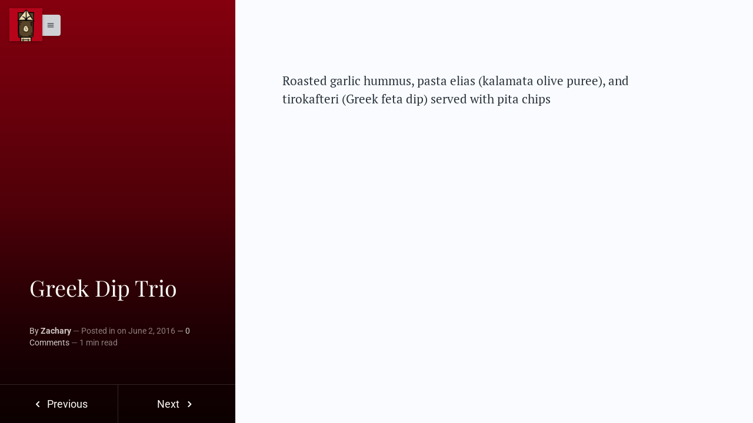

--- FILE ---
content_type: text/html; charset=UTF-8
request_url: https://bgwfans.com/fw2016/greek-dip-trio/
body_size: 72569
content:
<!DOCTYPE html>
<html class="color-scheme-violet" data-layout="row" lang="en-US">
    <head>

        <meta charset="UTF-8">
        <meta name="viewport" content="width=device-width, initial-scale=1">
        <link rel="profile" href="http://gmpg.org/xfn/11">
        <style id="jetpack-boost-critical-css">@media all{body,html{height:100%;position:relative}body{margin:0;padding:0}input{vertical-align:baseline}input[type=submit]{-webkit-appearance:button}input[type=search]{-webkit-appearance:textfield;box-sizing:content-box;-webkit-box-sizing:content-box}input[type=search]::-webkit-search-cancel-button{-webkit-appearance:none}body,html{-webkit-touch-callout:none;min-height:100%;-webkit-text-size-adjust:100%;-ms-text-size-adjust:100%;-webkit-font-smoothing:antialiased;-moz-osx-font-smoothing:grayscale}html,input{font-family:Roboto,Helvetica Neue,sans-serif}input{font-size:100%}md-progress-linear{display:block;position:relative;width:100%;height:5px;padding-top:0!important;margin-bottom:0!important}md-tooltip{position:absolute;z-index:100;overflow:hidden;border-radius:4px;font-weight:500;font-size:14px}@media (min-width:960px){md-tooltip{font-size:10px}}.ng-cloak,[data-ng-cloak]{display:none!important}@media (max-width:599px){.hide-xs:not(.show-xs):not(.show),.hide:not(.show-xs):not(.show){display:none}}@media (min-width:600px) and (max-width:959px){.hide:not(.show-gt-xs):not(.show-sm):not(.show){display:none}}@media (min-width:960px) and (max-width:1279px){.hide:not(.show-gt-xs):not(.show-gt-sm):not(.show-md):not(.show){display:none}}@media (min-width:1280px) and (max-width:1919px){.hide:not(.show-gt-xs):not(.show-gt-sm):not(.show-gt-md):not(.show-lg):not(.show){display:none}}@media (min-width:1920px){.hide:not(.show-gt-xs):not(.show-gt-sm):not(.show-gt-md):not(.show-gt-lg):not(.show-xl):not(.show){display:none}}a,b,body,div,em,form,h2,html,i,label,li,p,span,strong,ul{margin:0;padding:0;border:0;font:inherit;font-size:100%;vertical-align:baseline}html{line-height:1}ul{list-style:none}html body *{box-sizing:border-box}html body * hr{border-style:solid;border-width:1px 0 0 0}html body .clearfix:after{content:"";display:table;clear:both}html body .word-wrap-break-word{-ms-word-wrap:break-word;word-wrap:break-word}html body .overflow-hidden{overflow:hidden}html body .position-fixed{position:fixed}html body .position-absolute{position:absolute}html body .position-relative{position:relative}html body .pin-right{right:0}html body .pin-bottom{bottom:0}html body .box-shadow{display:block;box-shadow:0 2px 4px 0 rgb(0 0 0/.1)}html body .z-index-20{z-index:20}html body .padding-top-0{padding-top:0}html body .padding-both-0{padding:0}html body .padding-right-10{padding-right:10px}html body .padding-top-10{padding-top:10px}html body .padding-bottom-10{padding-bottom:10px}html body .padding-both-10{padding:10px}html body .padding-left-20{padding-left:20px}html body .padding-right-20{padding-right:20px}html body .padding-top-20{padding-top:20px}html body .padding-bottom-20{padding-bottom:20px}html body .padding-both-20{padding:20px}html body .padding-both-30{padding:30px}html body .padding-left-40{padding-left:40px}html body .padding-right-40{padding-right:40px}html body .padding-top-40{padding-top:40px}html body .padding-bottom-40{padding-bottom:40px}html body .padding-both-40{padding:40px}html body .padding-left-50{padding-left:50px}html body .padding-right-50{padding-right:50px}html body .margin-left-5{margin-left:5px}html body .margin-right-5{margin-right:5px}html body .margin-bottom-10{margin-bottom:10px}html body .margin-right-20{margin-right:20px}html body .margin-bottom-20{margin-bottom:20px}html body .margin-auto{margin:auto}html body .opacity-03{opacity:.3}html body .opacity-05{opacity:.5}html body .opacity-08{opacity:.8}html body .border-radius-3{border-radius:3px}html body .border-radius-4{border-radius:4px}html body .border-rounded-full{border-radius:9999px}html body .display-block{display:block}html body .display-inline-block{display:inline-block}html body .width-100{width:100%}html body .height-100vh{height:100vh}html body .max-width-400px{max-width:400px}html body .max-width-800px{max-width:800px}html body .min-width-300px{min-width:300px}html body .min-width-400px{min-width:400px}html body .min-height-50vh{min-height:50vh}html body .ornament-line-before-amper+.ornament-line-before-amper::before{content:"—";font-weight:400;opacity:.8}html body .font-white-color{color:#fcfaf5!important}html body .font-white-color *{color:#fcfaf5!important}.text-align-left{text-align:left}.text-align-center{text-align:center}.text-size-4xlarge{font-size:3em;line-height:1.2em}.text-size-3xlarge{font-size:2.8em;line-height:1.3em}.text-size-2xlarge{font-size:2.1em;line-height:1.3em}.typo-size-medium{font-size:1.4em;line-height:1.3em}.typo-size-base{font-size:1em;line-height:1.5em}.text-size-small,.typo-size-small{font-size:.9em;line-height:1.5em}.text-size-xsmall,.typo-size-xsmall{font-size:.8em;line-height:1.4em}.font-weight-700{font-weight:700}.line-height-0{line-height:0}@media only screen and (max-width:600px){.typography-responsive .text-size-2xlarge{font-size:1.65em;line-height:1.1em}.typography-responsive .typo-size-xsmall{font-size:.7em;line-height:1.4em}}.site-sidenav .section .screen-reader-text{display:none}.site-sidenav .section .widget ul li{display:block;position:relative}.site-sidenav .section .widget ul li a{padding-top:10px;padding-bottom:10px;display:inline-block}.site-sidenav .section .widget ul li+li{border-style:dashed;border-color:rgb(0 0 0/.08);border-width:1px 0 0 0}.site-sidenav .section .widget_nav_menu{position:relative}@media only screen and (min-width:960px){.site-sidenav .section .widget_nav_menu ul li{overflow:hidden;position:relative}.site-sidenav .section .widget_nav_menu li:before{margin-right:.5em}}.widget.widget_search .screen-reader-text{display:none}.widget.widget_search input[type=search]{border-radius:3px;padding:10px;border-style:solid;border-width:1px;border-color:#f0f0f0;background-color:#fff;width:100%;box-sizing:border-box}.widget.widget_search input[type=submit]{display:none}.widget+.widget{margin-top:20px}html .material-icons{font-size:inherit;vertical-align:middle}html{box-sizing:border-box;height:auto}*,:after,:before{box-sizing:inherit}a{text-decoration:none}p{padding:.6em 0}b,strong{font-weight:700}em,i{font-style:italic}h2{padding:.8em 0;line-height:.5em}h2{font-size:1.9em}hr{display:block}body,html{margin:0;padding:0}.site-body-content>p:first-child{padding-top:2em}.site-body-content>p:last-child{padding-bottom:2em}html .site-logo-button{font-size:20px;line-height:55px;background-size:cover;border-radius:3px!important;background-repeat:no-repeat}.header-menu-wrap .menu-handle{outline:0;transform:translateX(-25px)}.header-menu-wrap .menu-handle>span{display:none}@media only screen and (max-width:960px){.header-menu-wrap .menu-handle>span{display:inline!important}}body{overflow:hidden}body #site-wrap{height:100vh;overflow:hidden;position:relative}body #site-body{text-align:center;overflow-y:auto;overflow-x:hidden;position:relative}body #site-body .site-body-content-wrap{margin:auto;text-align:center}#site-menu-block{height:100vh;position:absolute;top:0;left:0;z-index:10}html #site-wrap{-webkit-transform:translate3d(0,0,0);transform:translate3d(0,0,0)}html #site-wrap::after{position:absolute;top:0;right:0;width:0;height:0;background:rgb(0 0 0/.8);content:"";opacity:0}.overlay-contentpush{z-index:10;-webkit-transform:translate3d(-100%,0,0);transform:translate3d(-100%,0,0)}.overlay-contentpush .close-site-menu{visibility:hidden}.overlay-contentpush>div{overflow-y:auto}@media only screen and (max-width:960px){body,html{overflow:scroll}body #site-wrap,html #site-wrap{height:auto;overflow-y:auto;overflow-x:hidden;position:relative}body #basic-sideheader .height-100vh,html #basic-sideheader .height-100vh{height:auto;min-height:100vh}body #basic-sideheader.max-width-400px,html #basic-sideheader.max-width-400px{max-width:100%}}@font-face{font-family:icons;font-weight:400;font-style:normal}[class*=" icon-"]:before,[class^=icon-]:before{font-family:icons;font-style:normal;font-weight:400;speak:none;display:inline-block;text-decoration:inherit;width:1em;margin-right:.2em;text-align:center;font-variant:normal;text-transform:none;line-height:1em;margin-left:.2em}body i{font-family:icons;font-style:normal}.icon-star-half-alt:before{content:""}.icon-left-open:before{content:""}.icon-right-open:before{content:""}.icon-search:before{content:""}.icon-picture:before{content:""}.icon-chat:before{content:""}.icon-newspaper:before{content:""}.icon-book-open:before{content:""}.icon-dot:before{content:""}.icon-twitter:before{content:""}.icon-facebook:before{content:""}.icon-instagram:before{content:""}.icon-youtube:before{content:""}.icon-angle-right:before{content:""}.icon-right-hand:before{content:""}.icon-left-hand:before{content:""}.icon-key-1:before{content:""}.pageload-overlay{position:fixed;width:100%;height:100%;top:0;left:0;visibility:hidden}.pageload-overlay.show{visibility:visible;z-index:999}.backdrop-dark-gradient-light{background-image:url([data-uri]),url([data-uri]);background-size:100%;background-image:-webkit-gradient(linear,50% 0,50% 100%,color-stop(0,rgb(0 0 0/.2)),color-stop(100%,rgb(0 0 0/.87))),-webkit-gradient(linear,50% 0,50% 100%,color-stop(50%,rgb(0 0 0/.1)),color-stop(90%,rgb(0 0 0/.5)));background-image:-moz-linear-gradient(top,rgb(0 0 0/.2) 0,rgb(0 0 0/.87) 100%),-moz-linear-gradient(top,rgb(0 0 0/.1) 50%,rgb(0 0 0/.5) 90%);background-image:-webkit-linear-gradient(top,rgb(0 0 0/.2) 0,rgb(0 0 0/.87) 100%),-webkit-linear-gradient(top,rgb(0 0 0/.1) 50%,rgb(0 0 0/.5) 90%);background-image:linear-gradient(to bottom,rgb(0 0 0/.2) 0,rgb(0 0 0/.87) 100%),linear-gradient(to bottom,rgb(0 0 0/.1) 50%,rgb(0 0 0/.5) 90%)}html .basic-sideheader .nextprev-buttons{border-style:solid;border-width:1px 0 0 0;border-color:rgb(255 255 255/.15)}html .basic-sideheader .nextprev-buttons>span+span{border-style:solid;border-width:0 0 0 1px;border-color:rgb(255 255 255/.15)}html .site-body-content>*{margin:auto}html .site-body-content>p{margin:auto;padding-left:40px;padding-right:40px;text-align:left;overflow-wrap:break-word}html .site-body-content>div{max-width:100%;width:auto}html .site-body-content{text-align:left}html .material-icons{font-size:inherit;vertical-align:middle}}</style><meta name='robots' content='noindex, follow' />

	<!-- This site is optimized with the Yoast SEO plugin v26.8 - https://yoast.com/product/yoast-seo-wordpress/ -->
	<title>Greek Dip Trio &#8211; BGWFans</title>
	<meta property="og:locale" content="en_US" />
	<meta property="og:type" content="article" />
	<meta property="og:title" content="Greek Dip Trio &#8211; BGWFans" />
	<meta property="og:description" content="Roasted garlic hummus, pasta elias (kalamata olive puree), and tirokafteri (Greek feta dip) served with pita chips" />
	<meta property="og:url" content="https://bgwfans.com/fw2016/greek-dip-trio/" />
	<meta property="og:site_name" content="BGWFans" />
	<meta property="article:publisher" content="https://facebook.com/BGWFans" />
	<meta name="twitter:card" content="summary_large_image" />
	<meta name="twitter:site" content="@BGWFans" />
	<script data-jetpack-boost="ignore" type="application/ld+json" class="yoast-schema-graph">{"@context":"https://schema.org","@graph":[{"@type":"WebPage","@id":"https://bgwfans.com/fw2016/greek-dip-trio/","url":"https://bgwfans.com/fw2016/greek-dip-trio/","name":"Greek Dip Trio &#8211; BGWFans","isPartOf":{"@id":"https://bgwfans.com/#website"},"datePublished":"2016-06-02T16:17:44+00:00","breadcrumb":{"@id":"https://bgwfans.com/fw2016/greek-dip-trio/#breadcrumb"},"inLanguage":"en-US","potentialAction":[{"@type":"ReadAction","target":["https://bgwfans.com/fw2016/greek-dip-trio/"]}]},{"@type":"BreadcrumbList","@id":"https://bgwfans.com/fw2016/greek-dip-trio/#breadcrumb","itemListElement":[{"@type":"ListItem","position":1,"name":"Home","item":"https://bgwfans.com/"},{"@type":"ListItem","position":2,"name":"Greek Dip Trio"}]},{"@type":"WebSite","@id":"https://bgwfans.com/#website","url":"https://bgwfans.com/","name":"BGWFans","description":"Busch Gardens Williamsburg News &amp; Rumors by Fans, for Fans","publisher":{"@id":"https://bgwfans.com/#organization"},"potentialAction":[{"@type":"SearchAction","target":{"@type":"EntryPoint","urlTemplate":"https://bgwfans.com/?s={search_term_string}"},"query-input":{"@type":"PropertyValueSpecification","valueRequired":true,"valueName":"search_term_string"}}],"inLanguage":"en-US"},{"@type":"Organization","@id":"https://bgwfans.com/#organization","name":"BGWFans","url":"https://bgwfans.com/","logo":{"@type":"ImageObject","inLanguage":"en-US","@id":"https://bgwfans.com/#/schema/logo/image/","url":"https://bunny.bgwfans.com/wp-content/uploads/2017/05/cropped-BGWFansLogo512.png","contentUrl":"https://bunny.bgwfans.com/wp-content/uploads/2017/05/cropped-BGWFansLogo512.png","width":512,"height":512,"caption":"BGWFans"},"image":{"@id":"https://bgwfans.com/#/schema/logo/image/"},"sameAs":["https://facebook.com/BGWFans","https://x.com/BGWFans","https://instagram.com/BGWFans","https://youtube.com/BGWFans"]}]}</script>
	<!-- / Yoast SEO plugin. -->


<link rel='dns-prefetch' href='//secure.gravatar.com' />
<link rel='dns-prefetch' href='//stats.wp.com' />
<link rel='dns-prefetch' href='https://fonts.bunny.net' />
<link rel='dns-prefetch' href='//v0.wordpress.com' />
<link rel='dns-prefetch' href='//jetpack.wordpress.com' />
<link rel='dns-prefetch' href='//s0.wp.com' />
<link rel='dns-prefetch' href='//public-api.wordpress.com' />
<link rel='dns-prefetch' href='//0.gravatar.com' />
<link rel='dns-prefetch' href='//1.gravatar.com' />
<link rel='dns-prefetch' href='//2.gravatar.com' />
<link rel='dns-prefetch' href='//widgets.wp.com' />
<link rel='preconnect' href='https://bunny.bgwfans.com' />
<link rel='preconnect' href='https://fonts.bunny.net' />
<link rel="alternate" type="application/rss+xml" title="BGWFans &raquo; Feed" href="https://bgwfans.com/feed/" />
<link rel="alternate" type="application/rss+xml" title="BGWFans &raquo; Comments Feed" href="https://bgwfans.com/comments/feed/" />
<link rel="alternate" title="oEmbed (JSON)" type="application/json+oembed" href="https://bgwfans.com/wp-json/oembed/1.0/embed?url=https%3A%2F%2Fbgwfans.com%2Ffw2016%2Fgreek-dip-trio%2F" />
<link rel="alternate" title="oEmbed (XML)" type="text/xml+oembed" href="https://bgwfans.com/wp-json/oembed/1.0/embed?url=https%3A%2F%2Fbgwfans.com%2Ffw2016%2Fgreek-dip-trio%2F&#038;format=xml" />
<noscript><link rel='stylesheet' id='all-css-7e0bae44948ea4b40bbbfc9fc1ed3b6b' href='https://bgwfans.com/wp-content/boost-cache/static/9fb5ee3187.min.css' type='text/css' media='all' /></noscript><link data-media="all" onload="this.media=this.dataset.media; delete this.dataset.media; this.removeAttribute( &apos;onload&apos; );" rel='stylesheet' id='all-css-7e0bae44948ea4b40bbbfc9fc1ed3b6b' href='https://bgwfans.com/wp-content/boost-cache/static/9fb5ee3187.min.css' type='text/css' media="not all" />
<style id='ktt_-base-inline-css'>
.site-typeface-title, site-typeface-title-1, site-typeface-title-2, site-typeface-title-3 {font-family:'playfair display';font-weight:normal;} .site-typeface-headline {font-family:'playfair display';font-weight:normal;} .site-typeface-content {font-family:'pt serif';font-weight:normal;} .site-typeface-body {font-family:roboto;font-weight:normal;} html, body {font-size:18px;line-height:1.4em;} body h1 {font-size:2.2em;line-height:1.1em;font-weight:normal;} body h2 {font-size:2em;line-height:1.1em;font-weight:normal;} body h3 {font-size:1.8em;line-height:1.1em;font-weight:normal;} .typo-size-content {font-size:21px;line-height:1.5em;}  .color-scheme-violet .site-palette-yang-1-color a, .site-palette-yang-2-color a, .site-palette-yang-3-color a, .site-palette-yang-4-color a {color:#cEdFfE;}  .color-scheme-violet .site-palette-yin-1-color a, .site-palette-yin-2-color a, .site-palette-yin-3-color a, .site-palette-yin-4-color a {color:#1D1D5C;}  .color-scheme-violet .site-palette-yang-1-background-color a {color:#1D1D5C;}  .color-scheme-violet .site-palette-yin-1-background-color a {color:#cEdFfE;}  .color-scheme-violet .site-palette-yin-1-color .site-palette-special-1-color, .site-palette-yin-2-color .site-palette-special-1-color, .site-palette-yin-3-color .site-palette-special-1-color, .site-palette-yin-4-color .site-palette-special-1-color {color:#1D1D5C;}  .color-scheme-violet .site-palette-yin-1-background-color .site-palette-special-1-background-color, .site-palette-yin-2-background-color .site-palette-special-1-background-color, .site-palette-yin-3-background-color .site-palette-special-1-background-color, .site-palette-yin-4-background-color .site-palette-special-1-background-color {background-color:#1D1D5C;}  .color-scheme-violet .site-palette-yin-1-border-color .site-palette-special-1-border-color, .site-palette-yin-2-border-color .site-palette-special-1-border-color, .site-palette-yin-3-border-color .site-palette-special-1-border-color, .site-palette-yin-4-border-color .site-palette-special-1-border-color {border-color:#1D1D5C;}  .color-scheme-violet .site-palette-yin-1-color .site-palette-special-2-color, .site-palette-yin-2-color .site-palette-special-2-color, .site-palette-yin-3-color .site-palette-special-2-color, .site-palette-yin-4-color .site-palette-special-2-color {color:#24B47E;}  .color-scheme-violet .site-palette-yin-1-background-color .site-palette-special-2-background-color, .site-palette-yin-2-background-color .site-palette-special-2-background-color, .site-palette-yin-3-background-color .site-palette-special-2-background-color, .site-palette-yin-4-background-color .site-palette-special-2-background-color {background-color:#24B47E;}  .color-scheme-violet .site-palette-yin-1-border-color .site-palette-special-2-border-color, .site-palette-yin-2-border-color .site-palette-special-2-border-color, .site-palette-yin-3-border-color .site-palette-special-2-border-color, .site-palette-yin-4-border-color .site-palette-special-2-border-color {border-color:#24B47E;}  .color-scheme-violet .site-palette-yin-1-color .site-palette-special-1-color, .site-palette-yin-2-color .site-palette-special-1-color, .site-palette-yin-3-color .site-palette-special-1-color, .site-palette-yin-4-color .site-palette-special-1-color {color:#1D1D5C;}  .color-scheme-violet .site-palette-yin-1-background-color .site-palette-special-1-background-color, .site-palette-yin-2-background-color .site-palette-special-1-background-color, .site-palette-yin-3-background-color .site-palette-special-1-background-color, .site-palette-yin-4-background-color .site-palette-special-1-background-color {background-color:#1D1D5C;}  .color-scheme-violet .site-palette-yin-1-border-color .site-palette-special-1-border-color, .site-palette-yin-2-border-color .site-palette-special-1-border-color, .site-palette-yin-3-border-color .site-palette-special-1-border-color, .site-palette-yin-4-border-color .site-palette-special-1-border-color {border-color:#1D1D5C;}  .color-scheme-violet .site-palette-yin-1-color .site-palette-special-2-color, .site-palette-yin-2-color .site-palette-special-2-color, .site-palette-yin-3-color .site-palette-special-2-color, .site-palette-yin-4-color .site-palette-special-2-color {color:#24B47E;}  .color-scheme-violet .site-palette-yin-1-background-color .site-palette-special-2-background-color, .site-palette-yin-2-background-color .site-palette-special-2-background-color, .site-palette-yin-3-background-color .site-palette-special-2-background-color, .site-palette-yin-4-background-color .site-palette-special-2-background-color {background-color:#24B47E;}  .color-scheme-violet .site-palette-yin-1-border-color .site-palette-special-2-border-color, .site-palette-yin-2-border-color .site-palette-special-2-border-color, .site-palette-yin-3-border-color .site-palette-special-2-border-color, .site-palette-yin-4-border-color .site-palette-special-2-border-color {border-color:#24B47E;}  .color-scheme-violet .site-palette-yin-1-color, .color-scheme-violet a.site-palette-yin-1-color {color:#2B343C;}  .color-scheme-violet .site-palette-yin-2-color, .color-scheme-violet a.site-palette-yin-2-color {color:#282F36;}  .color-scheme-violet .site-palette-yin-3-color, .color-scheme-violet a.site-palette-yin-3-color {color:#888F96;}  .color-scheme-violet .site-palette-yin-4-color, .color-scheme-violet a.site-palette-yin-4-color {color:#95A5A6;}  .color-scheme-violet .site-palette-yang-1-color, .color-scheme-violet a.site-palette-yang-1-color {color:#F9FBFF;}  .color-scheme-violet .site-palette-yang-2-color, .color-scheme-violet a.site-palette-yang-2-color {color:#EFF1F6;}  .color-scheme-violet .site-palette-yang-3-color, .color-scheme-violet a.site-palette-yang-3-color {color:#EAECF1;}  .color-scheme-violet .site-palette-yang-4-color, .color-scheme-violet a.site-palette-yang-4-color {color:#cFd1d5;}  .color-scheme-violet .site-palette-yin-1-background-color, .color-scheme-violet a.site-palette-yin-1-background-color {background-color:#2B343C;}  .color-scheme-violet .site-palette-yin-2-background-color, .color-scheme-violet a.site-palette-yin-2-background-color {background-color:#282F36;}  .color-scheme-violet .site-palette-yin-3-background-color, .color-scheme-violet a.site-palette-yin-3-background-color {background-color:#888F96;}  .color-scheme-violet .site-palette-yin-4-background-color, .color-scheme-violet a.site-palette-yin-4-background-color {background-color:#95A5A6;}  .color-scheme-violet .site-palette-yang-1-background-color, .color-scheme-violet a.site-palette-yang-1-background-color {background-color:#F9FBFF;}  .color-scheme-violet .site-palette-yang-2-background-color, .color-scheme-violet a.site-palette-yang-2-background-color {background-color:#EFF1F6;}  .color-scheme-violet .site-palette-yang-3-background-color, .color-scheme-violet a.site-palette-yang-3-background-color {background-color:#EAECF1;}  .color-scheme-violet .site-palette-yang-4-background-color, .color-scheme-violet a.site-palette-yang-4-background-color {background-color:#cFd1d5;}  .color-scheme-violet .site-palette-yin-1-border-color, .color-scheme-violet a.site-palette-yin-1-border-color {border-color:#2B343C;}  .color-scheme-violet .site-palette-yin-2-border-color, .color-scheme-violet a.site-palette-yin-2-border-color {border-color:#282F36;}  .color-scheme-violet .site-palette-yin-3-border-color, .color-scheme-violet a.site-palette-yin-3-border-color {border-color:#888F96;}  .color-scheme-violet .site-palette-yin-4-border-color, .color-scheme-violet a.site-palette-yin-4-border-color {border-color:#95A5A6;}  .color-scheme-violet .site-palette-yang-1-border-color, .color-scheme-violet a.site-palette-yang-1-border-color {border-color:#F9FBFF;}  .color-scheme-violet .site-palette-yang-2-border-color, .color-scheme-violet a.site-palette-yang-2-border-color {border-color:#EFF1F6;}  .color-scheme-violet .site-palette-yang-3-border-color, .color-scheme-violet a.site-palette-yang-3-border-color {border-color:#EAECF1;}  .color-scheme-violet .site-palette-yang-4-border-color, .color-scheme-violet a.site-palette-yang-4-border-color {border-color:#cFd1d5;}  .color-scheme-violet .site-palette-yin-1-gradient-from-20 {background:linear-gradient(0deg, #2B343C 20%, rgba(200,200,200,0) 100%);}  .color-scheme-violet .site-palette-yin-2-gradient-from-20 {background:linear-gradient(0deg, #282F36 20%, rgba(200,200,200,0) 100%);}  .color-scheme-violet .site-palette-yin-3-gradient-from-20 {background:linear-gradient(0deg, #888F96 20%, rgba(200,200,200,0) 100%);}  .color-scheme-violet .site-palette-yin-4-gradient-from-20 {background:linear-gradient(0deg, #95A5A6 20%, rgba(200,200,200,0) 100%);}  .color-scheme-violet .site-palette-yang-1-gradient-from-20 {background:linear-gradient(0deg, #F9FBFF 20%, rgba(200,200,200,0) 100%);}  .color-scheme-violet .site-palette-yang-2-gradient-from-20 {background:linear-gradient(0deg, #EFF1F6 20%, rgba(200,200,200,0) 100%);}  .color-scheme-violet .site-palette-yang-3-gradient-from-20 {background:linear-gradient(0deg, #EAECF1 20%, rgba(200,200,200,0) 100%);}  .color-scheme-violet .site-palette-yang-4-gradient-from-20 {background:linear-gradient(0deg, #cFd1d5 20%, rgba(200,200,200,0) 100%);} 
/*# sourceURL=ktt_-base-inline-css */
</style>
<style id='wp-img-auto-sizes-contain-inline-css'>
img:is([sizes=auto i],[sizes^="auto," i]){contain-intrinsic-size:3000px 1500px}
/*# sourceURL=wp-img-auto-sizes-contain-inline-css */
</style>
<style id='wp-emoji-styles-inline-css'>

	img.wp-smiley, img.emoji {
		display: inline !important;
		border: none !important;
		box-shadow: none !important;
		height: 1em !important;
		width: 1em !important;
		margin: 0 0.07em !important;
		vertical-align: -0.1em !important;
		background: none !important;
		padding: 0 !important;
	}
/*# sourceURL=wp-emoji-styles-inline-css */
</style>
<style id='wp-block-library-inline-css'>
:root{--wp-block-synced-color:#7a00df;--wp-block-synced-color--rgb:122,0,223;--wp-bound-block-color:var(--wp-block-synced-color);--wp-editor-canvas-background:#ddd;--wp-admin-theme-color:#007cba;--wp-admin-theme-color--rgb:0,124,186;--wp-admin-theme-color-darker-10:#006ba1;--wp-admin-theme-color-darker-10--rgb:0,107,160.5;--wp-admin-theme-color-darker-20:#005a87;--wp-admin-theme-color-darker-20--rgb:0,90,135;--wp-admin-border-width-focus:2px}@media (min-resolution:192dpi){:root{--wp-admin-border-width-focus:1.5px}}.wp-element-button{cursor:pointer}:root .has-very-light-gray-background-color{background-color:#eee}:root .has-very-dark-gray-background-color{background-color:#313131}:root .has-very-light-gray-color{color:#eee}:root .has-very-dark-gray-color{color:#313131}:root .has-vivid-green-cyan-to-vivid-cyan-blue-gradient-background{background:linear-gradient(135deg,#00d084,#0693e3)}:root .has-purple-crush-gradient-background{background:linear-gradient(135deg,#34e2e4,#4721fb 50%,#ab1dfe)}:root .has-hazy-dawn-gradient-background{background:linear-gradient(135deg,#faaca8,#dad0ec)}:root .has-subdued-olive-gradient-background{background:linear-gradient(135deg,#fafae1,#67a671)}:root .has-atomic-cream-gradient-background{background:linear-gradient(135deg,#fdd79a,#004a59)}:root .has-nightshade-gradient-background{background:linear-gradient(135deg,#330968,#31cdcf)}:root .has-midnight-gradient-background{background:linear-gradient(135deg,#020381,#2874fc)}:root{--wp--preset--font-size--normal:16px;--wp--preset--font-size--huge:42px}.has-regular-font-size{font-size:1em}.has-larger-font-size{font-size:2.625em}.has-normal-font-size{font-size:var(--wp--preset--font-size--normal)}.has-huge-font-size{font-size:var(--wp--preset--font-size--huge)}.has-text-align-center{text-align:center}.has-text-align-left{text-align:left}.has-text-align-right{text-align:right}.has-fit-text{white-space:nowrap!important}#end-resizable-editor-section{display:none}.aligncenter{clear:both}.items-justified-left{justify-content:flex-start}.items-justified-center{justify-content:center}.items-justified-right{justify-content:flex-end}.items-justified-space-between{justify-content:space-between}.screen-reader-text{border:0;clip-path:inset(50%);height:1px;margin:-1px;overflow:hidden;padding:0;position:absolute;width:1px;word-wrap:normal!important}.screen-reader-text:focus{background-color:#ddd;clip-path:none;color:#444;display:block;font-size:1em;height:auto;left:5px;line-height:normal;padding:15px 23px 14px;text-decoration:none;top:5px;width:auto;z-index:100000}html :where(.has-border-color){border-style:solid}html :where([style*=border-top-color]){border-top-style:solid}html :where([style*=border-right-color]){border-right-style:solid}html :where([style*=border-bottom-color]){border-bottom-style:solid}html :where([style*=border-left-color]){border-left-style:solid}html :where([style*=border-width]){border-style:solid}html :where([style*=border-top-width]){border-top-style:solid}html :where([style*=border-right-width]){border-right-style:solid}html :where([style*=border-bottom-width]){border-bottom-style:solid}html :where([style*=border-left-width]){border-left-style:solid}html :where(img[class*=wp-image-]){height:auto;max-width:100%}:where(figure){margin:0 0 1em}html :where(.is-position-sticky){--wp-admin--admin-bar--position-offset:var(--wp-admin--admin-bar--height,0px)}@media screen and (max-width:600px){html :where(.is-position-sticky){--wp-admin--admin-bar--position-offset:0px}}

/*# sourceURL=wp-block-library-inline-css */
</style><style id='global-styles-inline-css'>
:root{--wp--preset--aspect-ratio--square: 1;--wp--preset--aspect-ratio--4-3: 4/3;--wp--preset--aspect-ratio--3-4: 3/4;--wp--preset--aspect-ratio--3-2: 3/2;--wp--preset--aspect-ratio--2-3: 2/3;--wp--preset--aspect-ratio--16-9: 16/9;--wp--preset--aspect-ratio--9-16: 9/16;--wp--preset--color--black: #000000;--wp--preset--color--cyan-bluish-gray: #abb8c3;--wp--preset--color--white: #ffffff;--wp--preset--color--pale-pink: #f78da7;--wp--preset--color--vivid-red: #cf2e2e;--wp--preset--color--luminous-vivid-orange: #ff6900;--wp--preset--color--luminous-vivid-amber: #fcb900;--wp--preset--color--light-green-cyan: #7bdcb5;--wp--preset--color--vivid-green-cyan: #00d084;--wp--preset--color--pale-cyan-blue: #8ed1fc;--wp--preset--color--vivid-cyan-blue: #0693e3;--wp--preset--color--vivid-purple: #9b51e0;--wp--preset--gradient--vivid-cyan-blue-to-vivid-purple: linear-gradient(135deg,rgb(6,147,227) 0%,rgb(155,81,224) 100%);--wp--preset--gradient--light-green-cyan-to-vivid-green-cyan: linear-gradient(135deg,rgb(122,220,180) 0%,rgb(0,208,130) 100%);--wp--preset--gradient--luminous-vivid-amber-to-luminous-vivid-orange: linear-gradient(135deg,rgb(252,185,0) 0%,rgb(255,105,0) 100%);--wp--preset--gradient--luminous-vivid-orange-to-vivid-red: linear-gradient(135deg,rgb(255,105,0) 0%,rgb(207,46,46) 100%);--wp--preset--gradient--very-light-gray-to-cyan-bluish-gray: linear-gradient(135deg,rgb(238,238,238) 0%,rgb(169,184,195) 100%);--wp--preset--gradient--cool-to-warm-spectrum: linear-gradient(135deg,rgb(74,234,220) 0%,rgb(151,120,209) 20%,rgb(207,42,186) 40%,rgb(238,44,130) 60%,rgb(251,105,98) 80%,rgb(254,248,76) 100%);--wp--preset--gradient--blush-light-purple: linear-gradient(135deg,rgb(255,206,236) 0%,rgb(152,150,240) 100%);--wp--preset--gradient--blush-bordeaux: linear-gradient(135deg,rgb(254,205,165) 0%,rgb(254,45,45) 50%,rgb(107,0,62) 100%);--wp--preset--gradient--luminous-dusk: linear-gradient(135deg,rgb(255,203,112) 0%,rgb(199,81,192) 50%,rgb(65,88,208) 100%);--wp--preset--gradient--pale-ocean: linear-gradient(135deg,rgb(255,245,203) 0%,rgb(182,227,212) 50%,rgb(51,167,181) 100%);--wp--preset--gradient--electric-grass: linear-gradient(135deg,rgb(202,248,128) 0%,rgb(113,206,126) 100%);--wp--preset--gradient--midnight: linear-gradient(135deg,rgb(2,3,129) 0%,rgb(40,116,252) 100%);--wp--preset--font-size--small: 13px;--wp--preset--font-size--medium: 20px;--wp--preset--font-size--large: 36px;--wp--preset--font-size--x-large: 42px;--wp--preset--spacing--20: 0.44rem;--wp--preset--spacing--30: 0.67rem;--wp--preset--spacing--40: 1rem;--wp--preset--spacing--50: 1.5rem;--wp--preset--spacing--60: 2.25rem;--wp--preset--spacing--70: 3.38rem;--wp--preset--spacing--80: 5.06rem;--wp--preset--shadow--natural: 6px 6px 9px rgba(0, 0, 0, 0.2);--wp--preset--shadow--deep: 12px 12px 50px rgba(0, 0, 0, 0.4);--wp--preset--shadow--sharp: 6px 6px 0px rgba(0, 0, 0, 0.2);--wp--preset--shadow--outlined: 6px 6px 0px -3px rgb(255, 255, 255), 6px 6px rgb(0, 0, 0);--wp--preset--shadow--crisp: 6px 6px 0px rgb(0, 0, 0);}:where(.is-layout-flex){gap: 0.5em;}:where(.is-layout-grid){gap: 0.5em;}body .is-layout-flex{display: flex;}.is-layout-flex{flex-wrap: wrap;align-items: center;}.is-layout-flex > :is(*, div){margin: 0;}body .is-layout-grid{display: grid;}.is-layout-grid > :is(*, div){margin: 0;}:where(.wp-block-columns.is-layout-flex){gap: 2em;}:where(.wp-block-columns.is-layout-grid){gap: 2em;}:where(.wp-block-post-template.is-layout-flex){gap: 1.25em;}:where(.wp-block-post-template.is-layout-grid){gap: 1.25em;}.has-black-color{color: var(--wp--preset--color--black) !important;}.has-cyan-bluish-gray-color{color: var(--wp--preset--color--cyan-bluish-gray) !important;}.has-white-color{color: var(--wp--preset--color--white) !important;}.has-pale-pink-color{color: var(--wp--preset--color--pale-pink) !important;}.has-vivid-red-color{color: var(--wp--preset--color--vivid-red) !important;}.has-luminous-vivid-orange-color{color: var(--wp--preset--color--luminous-vivid-orange) !important;}.has-luminous-vivid-amber-color{color: var(--wp--preset--color--luminous-vivid-amber) !important;}.has-light-green-cyan-color{color: var(--wp--preset--color--light-green-cyan) !important;}.has-vivid-green-cyan-color{color: var(--wp--preset--color--vivid-green-cyan) !important;}.has-pale-cyan-blue-color{color: var(--wp--preset--color--pale-cyan-blue) !important;}.has-vivid-cyan-blue-color{color: var(--wp--preset--color--vivid-cyan-blue) !important;}.has-vivid-purple-color{color: var(--wp--preset--color--vivid-purple) !important;}.has-black-background-color{background-color: var(--wp--preset--color--black) !important;}.has-cyan-bluish-gray-background-color{background-color: var(--wp--preset--color--cyan-bluish-gray) !important;}.has-white-background-color{background-color: var(--wp--preset--color--white) !important;}.has-pale-pink-background-color{background-color: var(--wp--preset--color--pale-pink) !important;}.has-vivid-red-background-color{background-color: var(--wp--preset--color--vivid-red) !important;}.has-luminous-vivid-orange-background-color{background-color: var(--wp--preset--color--luminous-vivid-orange) !important;}.has-luminous-vivid-amber-background-color{background-color: var(--wp--preset--color--luminous-vivid-amber) !important;}.has-light-green-cyan-background-color{background-color: var(--wp--preset--color--light-green-cyan) !important;}.has-vivid-green-cyan-background-color{background-color: var(--wp--preset--color--vivid-green-cyan) !important;}.has-pale-cyan-blue-background-color{background-color: var(--wp--preset--color--pale-cyan-blue) !important;}.has-vivid-cyan-blue-background-color{background-color: var(--wp--preset--color--vivid-cyan-blue) !important;}.has-vivid-purple-background-color{background-color: var(--wp--preset--color--vivid-purple) !important;}.has-black-border-color{border-color: var(--wp--preset--color--black) !important;}.has-cyan-bluish-gray-border-color{border-color: var(--wp--preset--color--cyan-bluish-gray) !important;}.has-white-border-color{border-color: var(--wp--preset--color--white) !important;}.has-pale-pink-border-color{border-color: var(--wp--preset--color--pale-pink) !important;}.has-vivid-red-border-color{border-color: var(--wp--preset--color--vivid-red) !important;}.has-luminous-vivid-orange-border-color{border-color: var(--wp--preset--color--luminous-vivid-orange) !important;}.has-luminous-vivid-amber-border-color{border-color: var(--wp--preset--color--luminous-vivid-amber) !important;}.has-light-green-cyan-border-color{border-color: var(--wp--preset--color--light-green-cyan) !important;}.has-vivid-green-cyan-border-color{border-color: var(--wp--preset--color--vivid-green-cyan) !important;}.has-pale-cyan-blue-border-color{border-color: var(--wp--preset--color--pale-cyan-blue) !important;}.has-vivid-cyan-blue-border-color{border-color: var(--wp--preset--color--vivid-cyan-blue) !important;}.has-vivid-purple-border-color{border-color: var(--wp--preset--color--vivid-purple) !important;}.has-vivid-cyan-blue-to-vivid-purple-gradient-background{background: var(--wp--preset--gradient--vivid-cyan-blue-to-vivid-purple) !important;}.has-light-green-cyan-to-vivid-green-cyan-gradient-background{background: var(--wp--preset--gradient--light-green-cyan-to-vivid-green-cyan) !important;}.has-luminous-vivid-amber-to-luminous-vivid-orange-gradient-background{background: var(--wp--preset--gradient--luminous-vivid-amber-to-luminous-vivid-orange) !important;}.has-luminous-vivid-orange-to-vivid-red-gradient-background{background: var(--wp--preset--gradient--luminous-vivid-orange-to-vivid-red) !important;}.has-very-light-gray-to-cyan-bluish-gray-gradient-background{background: var(--wp--preset--gradient--very-light-gray-to-cyan-bluish-gray) !important;}.has-cool-to-warm-spectrum-gradient-background{background: var(--wp--preset--gradient--cool-to-warm-spectrum) !important;}.has-blush-light-purple-gradient-background{background: var(--wp--preset--gradient--blush-light-purple) !important;}.has-blush-bordeaux-gradient-background{background: var(--wp--preset--gradient--blush-bordeaux) !important;}.has-luminous-dusk-gradient-background{background: var(--wp--preset--gradient--luminous-dusk) !important;}.has-pale-ocean-gradient-background{background: var(--wp--preset--gradient--pale-ocean) !important;}.has-electric-grass-gradient-background{background: var(--wp--preset--gradient--electric-grass) !important;}.has-midnight-gradient-background{background: var(--wp--preset--gradient--midnight) !important;}.has-small-font-size{font-size: var(--wp--preset--font-size--small) !important;}.has-medium-font-size{font-size: var(--wp--preset--font-size--medium) !important;}.has-large-font-size{font-size: var(--wp--preset--font-size--large) !important;}.has-x-large-font-size{font-size: var(--wp--preset--font-size--x-large) !important;}
/*# sourceURL=global-styles-inline-css */
</style>

<style id='classic-theme-styles-inline-css'>
/*! This file is auto-generated */
.wp-block-button__link{color:#fff;background-color:#32373c;border-radius:9999px;box-shadow:none;text-decoration:none;padding:calc(.667em + 2px) calc(1.333em + 2px);font-size:1.125em}.wp-block-file__button{background:#32373c;color:#fff;text-decoration:none}
/*# sourceURL=/wp-includes/css/classic-themes.min.css */
</style>
<noscript><link rel='stylesheet' id='ktt_-material-icons-css' href='https://fonts.bunny.net/icon?family=Material+Icons&#038;ver=6.9' media='all' />
</noscript><link data-media="all" onload="this.media=this.dataset.media; delete this.dataset.media; this.removeAttribute( &apos;onload&apos; );" rel='stylesheet' id='ktt_-material-icons-css' href='https://fonts.bunny.net/icon?family=Material+Icons&#038;ver=6.9' media="not all" />
<noscript><link rel='stylesheet' id='narratium_-google-fonts-css' href='https://fonts.bunny.net/css?family=Playfair+Display%3Aregular%2Citalic%2C700%2C700italic%2C900%2C900italic%7CPT+Serif%3Aregular%2Citalic%2C700%2C700italic%7CRoboto%3A100%2C100italic%2C300%2C300italic%2Cregular%2Citalic%2C500%2C500italic%2C700%2C700italic%2C900%2C900italic%7C&#038;ver=1.0.0' media='all' />
</noscript><link data-media="all" onload="this.media=this.dataset.media; delete this.dataset.media; this.removeAttribute( &apos;onload&apos; );" rel='stylesheet' id='narratium_-google-fonts-css' href='https://fonts.bunny.net/css?family=Playfair+Display%3Aregular%2Citalic%2C700%2C700italic%2C900%2C900italic%7CPT+Serif%3Aregular%2Citalic%2C700%2C700italic%7CRoboto%3A100%2C100italic%2C300%2C300italic%2Cregular%2Citalic%2C500%2C500italic%2C700%2C700italic%2C900%2C900italic%7C&#038;ver=1.0.0' media="not all" />


<link rel="https://api.w.org/" href="https://bgwfans.com/wp-json/" /><link rel="EditURI" type="application/rsd+xml" title="RSD" href="https://bgwfans.com/xmlrpc.php?rsd" />
<meta name="generator" content="WordPress 6.9" />
<!-- HFCM by 99 Robots - Snippet # 1: vh Height Fix -->

<!-- /end HFCM by 99 Robots -->
		<style>

		      .ktt-interview-question:before, .ktt-interview-answer:before {
		        position:absolute;
		        width:200px;
		        text-align:right;
		        margin-left:-220px;
		        font-size:0.65em;
		        font-weight:200;
		      }


		      @media  screen and (min-width : 0px) and (max-width : 768px) {
		        .ktt-interview-question:before, .ktt-interview-answer:before {
		          position:relative;
		          display:block;
		          text-align:left;
		          margin:0;
		        }
		      }

			.ktt-interview-question:before {
			     content:'Question';
			}
			.ktt-interview-answer:before {
			     content:'Answer';
			}


			
			
		</style>
			<style>img#wpstats{display:none}</style>
				<meta name="twitter:card" 			content="summary_large_image">
		<meta name="twitter:site" 			content="@BGWFans">
		<meta name="twitter:creator" 		content="@BGWFans">
		<meta name="twitter:title" 			content="Greek Dip Trio">
		<meta name="twitter:description" 	content="Roasted garlic hummus, pasta elias (kalamata olive puree), and tirokafteri (Greek feta dip) served with pita chips...">
		<meta name="twitter:domain" 		content="https://bgwfans.com/">
		<meta name="twitter:image:src" 		content="">
						<meta property="og:image" 			content=""/>
		<meta property="og:title" 			content="Greek Dip Trio"/>
		<meta property="og:description"     content="Roasted garlic hummus, pasta elias (kalamata olive puree), and tirokafteri (Greek feta dip) served with pita chips..." />
		<meta property="og:url" 			content="https://bgwfans.com/fw2016/greek-dip-trio/"/>
		<meta property="og:site_name" 		content="BGWFans"/>
		<meta property="og:type" 			content="article" />
		<meta property="article:author" 	content="https://facebook.com/" />
		<meta property="article:publisher" 	content="" />
		<link rel="icon" href="https://bunny.bgwfans.com/wp-content/uploads/2018/07/cropped-Square-32x32.png" sizes="32x32" />
<link rel="icon" href="https://bunny.bgwfans.com/wp-content/uploads/2018/07/cropped-Square-192x192.png" sizes="192x192" />
<link rel="apple-touch-icon" href="https://bunny.bgwfans.com/wp-content/uploads/2018/07/cropped-Square-180x180.png" />
<meta name="msapplication-TileImage" content="https://bunny.bgwfans.com/wp-content/uploads/2018/07/cropped-Square-270x270.png" />
		<style type="text/css" id="wp-custom-css">
			.nopad {
	padding: 0px !important;
}

.wp-block-group.has-background {
	padding: 0.6em 40px;
	margin-top: 0.6em;
	margin-bottom: 0.6em;
}

html .site-body-content .wp-block-group.has-background ul {
	padding-left: 0px;
	padding-right: 0px;
	list-style-position: outside;
}

html .site-body-content .wp-block-group.has-background ul li {
	margin-left: 30px;
}

#site-body {
	-webkit-overflow-scrolling: touch;
}

.wp-block-jetpack-tiled-gallery {
	padding: 0.6em 0px !important;
}

.has-drop-cap:not(:focus):first-letter {
    float: left;
    font-size: 5.3em;
    line-height: 0.73;
}

#basic-sideheader {
	background-color: #B90016;
}

.site-header-subtitle img {
	max-height: 256px;
	max-width: 256px;
}

.site-body-content hr {
	  padding: 1em;
    color: transparent;
}

.site-typeface-content a {
	text-decoration: underline;
}

@media only screen and (min-width: 1000px) {

	.card-content .typo-size-medium {
		font-size: 2.1em;
		width: 90%;
		max-width: 800px;
	}

	.card-content .text-size-small {
		font-size: 1.2em;
		width: 85%;
		max-width: 700px;
	}
}

@media only screen and (max-width: 1000px) {
	.fw2019-booth-name {
		font-size: 3rem !important;
	}
}

.site-social-media {
	font-size: 200%;
}

.tiled-gallery__item {
	padding: 0px !important;
}

@media only screen and (max-width: 650px) {
	.fw2017-food-box {
		border-left: 0px !important;
		border-right: 0px !important;
		border-radius: 0px !important;
	}
	.fw2017-food-box-image {
		border-radius: 0px !important;
	}
}

@media only screen and (max-width: 808px) {
	.fw2019-food-box {
		border-left: 0px !important;
		border-right: 0px !important;
		border-radius: 0px !important;
		margin-left: 0 !important;
		margin-right: 0 !important;
	}
	.fw2019-food-box-image {
		border-radius: 0px !important;
	}
}

.post-item {
    max-width: 50% !important;
    flex: 1 1 50% !important;
}

@media only screen and (max-width: 1600px) {
	.post-item {
    max-width: 100% !important;
    flex: 1 1 100% !important;
	}
}

/* === INSTAGRAM EMBEDS === */

.instagram-media {
	margin-left: auto !important;
  margin-right: auto !important;
  margin-top: 0.6em !important;
  margin-bottom: 0.6em !important;
}

/* === Fixing Top & Bottom Margins on Embeds === */

.wp-block-embed-youtube, .wp-block-jetpack-image-compare {
	margin-top: 0.6em !important;
	margin-bottom: 0.6em !important;
}

/* === TABLES! === */

.fw2019-food-box table, .fw2017-booth-box table {
	border: 1px solid #ccc;
	width: 100%;
	margin-top: 35px;
	margin-bottom: 35px;
	margin-left: auto;
	margin-right: auto;
	padding: 0;
	border-collapse: separate;
	border-spacing: 0;
}

.fw2019-food-box tbody, .fw2017-booth-box tbody {
	display: table-row-group !important;
}

.fw2019-food-box table tr, .fw2017-booth-box table tr {
	border: 1px solid #ddd;
	padding: 5px;
}

.fw2019-food-box table th, .fw2019-food-box table td, .fw2017-booth-box table th, .fw2017-booth-box table td {
	padding: 10px;
	text-align: center;
}

.fw2019-food-box table th, .fw2017-booth-box table th {
	text-transform: uppercase;
	font-size: 14px;
	letter-spacing: 1px;
}

.fw2019-food-box table td, .fw2017-booth-box table td {
	vertical-align: middle;
}

.fw2019-food-box table thead, .fw2017-booth-box table thead {
	text-transform: uppercase;
}

.fw2019-food-box table ul, .fw2019-food-box table ol, .fw2017-booth-box table ul, .fw2017-booth-box table ol {
	padding-left: 30px;
	margin: 0;
	text-align: left;
}

@media screen and (max-width: 1000px) {
	.fw2019-food-box table, .fw2017-booth-box table {
		border: 0;
	}

	.fw2019-food-box table thead, .fw2017-booth-box table thead {
		display: none;
	}
	
	.fw2019-food-box table tr, .fw2017-booth-box table tr {
		margin-bottom: 10px;
		display: block;
		border-bottom: 2px solid #ddd;
	}
	
	.fw2019-food-box table td, .fw2017-booth-box table td {
		display: block;
		text-align: right;
		border-bottom: 1px dotted #ccc;
	}

	.fw2019-food-box table td.leftcontent, .fw2017-booth-box table td.leftcontent {
		display: block;
		text-align: left;
		border-bottom: 1px dotted #ccc;
	}
	
	.fw2019-food-box table td:last-child, fw2017-booth-box table td:last-child {
		border-bottom: 0;
	}
	
	.fw2019-food-box table td:before, fw2017-booth-box table td:before {
		content: attr(data-label);
		float: left;
		text-transform: uppercase;
		font-weight: bold;
	}

	.fw2019-food-box table td.leftcontent:before, fw2017-booth-box table td.leftcontent:before {
		content: attr(data-label);
		text-transform: uppercase;
		font-weight: bold;
		width: 100%;
    margin-bottom: 8px;
	}
	
	.fw2019award span {
		font-size: 100% !important;
	}
}

.wp-block-embed.aligncenter {
	text-align: center;
}		</style>
		
    </head>
    <body
      data-ng-app=main_app data-ng-controller=main_app_controller    data-ng-cloak
    data-layout="column"
    data-flex
    class="wp-singular fw2016-template-default single single-fw2016 postid-8186 wp-custom-logo wp-theme-narratium site-palette-yang-1-background-color site-palette-yin-1-color site-typeface-body dynamic-sidebar-content">

                  <div id="loader" class="pageload-overlay show" style="display:none;background-color:rgba(255,255,255, 0.5)">
    <md-progress-linear class="md-hue-1" md-mode="indeterminate"></md-progress-linear>
  </div>
      <!-- MENU -->
    <div id="site-menu-block"
          data-layout-align="start center"
          class=" max-width-400px width-100 position-relative overlay-contentpush overlay site-left-sidenav site-sidenav site-palette-yang-2-background-color site-palette-yin-2-color"
          data-layout="column">

          <md-button
          id="close-site-menu"
          aria-label="Menu"
          data-flex
          data-ng-click="open_left_sidenav()"
          style="right:-37px;float:right;line-height:20px;padding:0;vertical-align:middle;top: 45%"
          class="close-site-menu position-absolute hide-xs show-gt-xs display-block text-align-center md-fab site-palette-yang-1-color site-palette-yin-1-background-color" >
          <i style="margin:0;font-size:30px;" class="material-icons">close</i>
          </md-button>

          <div
          data-layout="column"
          class="width-100 text-size-small  site-palette-yin-2-color">






                                        <div class="section classic-link-inside padding-both-20">


                      <md-button
                        data-flex
                        data-ng-click="open_left_sidenav()"
                        data-hide-gt-xs
                        aria-label="Close"
                        data-md-no-ink
                        style="text-transform:none;border-radius:0 4px 4px 0;margin:0;padding:0;"
                        class=" display-block cursor-pointer padding-both-10 padding-left-20 padding-right-20  text-align-center site-palette-yang-2-color site-palette-yin-1-background-color">
                        <i class="text-size-4xlarge material-icons">close</i>
                        <span class=" text-size-xsmall" data-hide-xs >Close</span>
                      </md-button>



                      

                        
                        <div id="search-3" class="padding-both-20 border-radius-3 site-palette-yang-1-background-color widget widget_search"><form role="search" method="get" class="search-form" action="https://bgwfans.com/">
				<label>
					<span class="screen-reader-text">Search for:</span>
					<input type="search" class="search-field" placeholder="Search &hellip;" value="" name="s" />
				</label>
				<input type="submit" class="search-submit" value="Search" />
			</form></div><div id="nav_menu-7" class="padding-both-20 border-radius-3 site-palette-yang-1-background-color widget widget_nav_menu"><h2 class="margin-bottom-10 padding-top-0 site-palette-3-yang-color typo-size-base font-weight-700 widget-title rounded">Ongoing Projects</h2><div class="menu-ongoing-projects-container"><ul id="menu-ongoing-projects" class="menu"><li id="menu-item-16636" class="icon-angle-right menu-item menu-item-type-post_type menu-item-object-page menu-item-16636"><a target="_blank" href="https://parkfans.net/threads/project-darkoaster-2023-darkastle-replacement.7052/#new_tab">Project &#8220;DarKoaster&#8221; (BGW 2023)</a></li>
<li id="menu-item-16637" class="icon-angle-right menu-item menu-item-type-post_type menu-item-object-page menu-item-16637"><a target="_blank" href="https://parkfans.net/threads/project-drachen-spire-shuttle-giga-for-2024.5801/#new_tab">Project &#8220;Drachen Spire&#8221; (BGW 2024?)</a></li>
<li id="menu-item-16590" class="icon-angle-right menu-item menu-item-type-custom menu-item-object-custom menu-item-16590"><a href="https://bgwfans.com/2021/project-gemini/">Project Gemini (WCUSA 2023?)</a></li>
</ul></div></div><div id="nav_menu-6" class="padding-both-20 border-radius-3 site-palette-yang-1-background-color widget widget_nav_menu"><h2 class="margin-bottom-10 padding-top-0 site-palette-3-yang-color typo-size-base font-weight-700 widget-title rounded">Post Categories</h2><div class="menu-sidebar-post-categories-container"><ul id="menu-sidebar-post-categories" class="menu"><li id="menu-item-10443" class="icon-newspaper menu-item menu-item-type-taxonomy menu-item-object-category menu-item-10443"><a href="https://bgwfans.com/category/news/" title="News &#038; Rumors About Busch Gardens Williamsburg">News</a></li>
<li id="menu-item-10444" class="icon-key-1 menu-item menu-item-type-taxonomy menu-item-object-category menu-item-10444"><a href="https://bgwfans.com/category/previews/" title="Busch Gardens Williamsburg Previews &#038; Leaks">Previews</a></li>
<li id="menu-item-10445" class="icon-star-half-alt menu-item menu-item-type-taxonomy menu-item-object-category menu-item-10445"><a href="https://bgwfans.com/category/reviews/" title="Busch Gardens Williamsburg Attraction, Food, &#038; Event Reviews">Reviews</a></li>
<li id="menu-item-10446" class="icon-search menu-item menu-item-type-taxonomy menu-item-object-category menu-item-10446"><a href="https://bgwfans.com/category/updates/" title="Updates About Busch Gardens Williamsburg Projects">Updates</a></li>
</ul></div></div><div id="search-2" class="padding-both-20 border-radius-3 site-palette-yang-1-background-color widget widget_search"><form role="search" method="get" class="search-form" action="https://bgwfans.com/">
				<label>
					<span class="screen-reader-text">Search for:</span>
					<input type="search" class="search-field" placeholder="Search &hellip;" value="" name="s" />
				</label>
				<input type="submit" class="search-submit" value="Search" />
			</form></div><div id="nav_menu-3" class="padding-both-20 border-radius-3 site-palette-yang-1-background-color widget widget_nav_menu"><div class="menu-navigation-sidebar-menu-container"><ul id="menu-navigation-sidebar-menu" class="menu"><li id="menu-item-10436" class="icon-chat menu-item menu-item-type-custom menu-item-object-custom menu-item-10436"><a href="https://parkfans.net/" title="The ParkFans Forum">Our Forum</a></li>
<li id="menu-item-10629" class="icon-picture menu-item menu-item-type-custom menu-item-object-custom menu-item-10629"><a href="https://www.flickr.com/photos/parkfans/collections/72157630141427590/" title="BGWFans&#8217;s Flickr Account">Our Photos</a></li>
</ul></div></div><div id="nav_menu-5" class="padding-both-20 border-radius-3 site-palette-yang-1-background-color widget widget_nav_menu"><div class="menu-sidebar-post-categories-container"><ul id="menu-sidebar-post-categories-1" class="menu"><li class="icon-newspaper menu-item menu-item-type-taxonomy menu-item-object-category menu-item-10443"><a href="https://bgwfans.com/category/news/" title="News &#038; Rumors About Busch Gardens Williamsburg">News</a></li>
<li class="icon-key-1 menu-item menu-item-type-taxonomy menu-item-object-category menu-item-10444"><a href="https://bgwfans.com/category/previews/" title="Busch Gardens Williamsburg Previews &#038; Leaks">Previews</a></li>
<li class="icon-star-half-alt menu-item menu-item-type-taxonomy menu-item-object-category menu-item-10445"><a href="https://bgwfans.com/category/reviews/" title="Busch Gardens Williamsburg Attraction, Food, &#038; Event Reviews">Reviews</a></li>
<li class="icon-search menu-item menu-item-type-taxonomy menu-item-object-category menu-item-10446"><a href="https://bgwfans.com/category/updates/" title="Updates About Busch Gardens Williamsburg Projects">Updates</a></li>
</ul></div></div><div id="nav_menu-4" class="padding-both-20 border-radius-3 site-palette-yang-1-background-color widget widget_nav_menu"><div class="menu-sidebar-social-media-menu-container"><ul id="menu-sidebar-social-media-menu" class="menu"><li id="menu-item-10438" class="icon-twitter menu-item menu-item-type-custom menu-item-object-custom menu-item-10438"><a target="_blank" href="http://twitter.com/BGWFans" title="BGWFans on Twitter">Twitter</a></li>
<li id="menu-item-10439" class="icon-facebook menu-item menu-item-type-custom menu-item-object-custom menu-item-10439"><a target="_blank" href="http://facebook.com/BGWFans" title="BGWFans on Facebook">Facebook</a></li>
<li id="menu-item-10440" class="icon-instagram menu-item menu-item-type-custom menu-item-object-custom menu-item-10440"><a target="_blank" href="http://instagram.com/BGWFans" title="BGWFans on Instagram">Instagram</a></li>
<li id="menu-item-10442" class="icon-chat menu-item menu-item-type-custom menu-item-object-custom menu-item-10442"><a target="_blank" rel="me" href="https://parkfans.network/@BGWFans" title="BGWFans on Mastodon">Mastodon</a></li>
<li id="menu-item-10441" class="icon-youtube menu-item menu-item-type-custom menu-item-object-custom menu-item-10441"><a target="_blank" href="https://www.youtube.com/user/BGWFans" title="BGWFans on YouTube">YouTube</a></li>
</ul></div></div>
                    </div>

                    <div class="padding-bottom-40 padding-left-40 padding-right-40 text-align-center typo-size-xsmall">

                        
                                            </div>


          </div>



    </div>
        <div data-layout-padding class="header-menu-wrap min-width-300px position-fixed top-0 left-0 z-index-20">

      
    <md-button
    id="open-site-menu"
    md-no-ink
    aria-label="Menu"
        ng-href="https://bgwfans.com/"    style="background-image:url('https://bunny.bgwfans.com/wp-content/uploads/2018/07/cropped-Square.png');background-position:center center;background-size:cover"
    class="button-behaviour site-menu-handle-open site-logo-button md-fab site-palette-yang-1-color site-palette-yang-1-background-color" >
    </md-button>

    
    <span
    data-ng-click="open_left_sidenav()"
    class="ng-cloak menu-handle cursor-pointer button-behaviour display-inline-block box-shadow site-menu-handle-open padding-left-20 padding-right-10 text-size-xsmall position-relative site-palette-yin-2-color site-palette-yang-4-background-color border-radius-4">
      <i class="ng-cloak material-icons">menu</i>
      <span class="ng-cloak">Menu</span>
    </span>

    

    
    </div>
    
        <div
        id="site-wrap"
        data-flex="auto"
        data-layout="row"
        data-layout-sm="column"
        data-layout-xs="column"
        class="site-wrap">







        <div
        id="basic-sideheader"
        data-flex
        data-flex-xs="none"
        data-flex-sm="none"
        data-background-thumb=""
        data-background-large=""
        class="max-width-400px min-width-400px basic-sideheader overflow-hidden site-palette-yin-1-background-color"
        >

            

            <div                        style="position:relative;z-index:10;"
            data-layout-align="end stretch"
            data-layout="column"
            class="card-content site-palette-yang-1-color font-white-color height-100vh overflow-hidden backdrop-dark-gradient-light text-align-left basic-sideheader-content"
            >

                
    <div class="padding-both-40"></div>



    <div  class="typography-responsive site-palette-yang-1-color width-100 display-block padding-both-20 padding-left-50 padding-right-50">

            <div class="word-wrap-break-word  site-typeface-title text-size-2xlarge  padding-bottom-20">
              Greek Dip Trio            </div>
            <div class="word-wrap-break-word  site-typeface-headline opacity-08 text-size-basic padding-bottom-20  ">
                          </div>

            <div data-flex class="item-meta post-item-meta classic-link-inside typo-size-xsmall padding-bottom-40">



                                                <span class="meta opacity-08 ornament-line-before-amper">
                    By                                          <strong class="by-user"><a class="site-palette-yang-1-color" href="https://bgwfans.com/author/zachary/">Zachary</a></strong>
                                    </span>
                                



                                <span class="meta opacity-05 ornament-line-before-amper">

                    Posted                                          in <b></b>
                    
                                          on June 2, 2016                                    </span>
                


                                <span class="meta opacity-08 ornament-line-before-amper">
                  <span class="disqus-comment-count"> 0 Comments</span>
                </span>
                


                                <span class="meta opacity-05 ornament-line-before-amper">
                  1 min read                </span>
                

                
            </div>




    </div>



    <div>



      
      <div data-hide-xs data-hide-sm class="nextprev-buttons post-item-meta  text-align-center" data-layout="row">

          <span data-flex="50">

                          <md-tooltip data-md-direction="top">Halloumi</md-tooltip>
              <a
              class="site-palette-yang-1-color padding-top-20 padding-bottom-20 display-block"
              title="Halloumi"
              href="https://bgwfans.com/fw2016/halloumi/">
                <span class="icon-left-open"></span> Previous              </a>
            
          </span>

          <span data-flex="50">

                          <md-tooltip data-md-direction="top">Pumpkin Caramel Mousse</md-tooltip>
              <a
              class="site-palette-yang-1-color padding-top-20 padding-bottom-20 display-block"
              title="Pumpkin Caramel Mousse"
              href="https://bgwfans.com/fw2016/pumpkin-caramel-mousse/">
               Next <span class="icon-right-open"></span>
              </a>
            
          </span>

      </div>


    </div>


    
            </div>

        </div>


        

  
    <div data-flex id="site-body">


    		<div class="typography-responsive site-body-content-wrap padding-both-10 padding-top-40">
    			<div class="site-typeface-content max-width-800px site-body-content min-height-50vh padding-bottom-40 padding-top-40 margin-auto typo-size-content">

                				

              
                    

                    <p>Roasted garlic hummus, pasta elias (kalamata olive puree), and tirokafteri (Greek feta dip) served with pita chips</p>

                    <div class="clearfix  padding-both-30"></div>


                    

                                        <p class="display-block padding-top-20">
                                          </p>

              

    				    				




    			</div>
    		</div>







                <div data-hide-gt-sm>
        <div class="padding-both-30"></div>
        <hr class="site-palette-yang-4-border-color">

        <p class="max-width-800px site-typeface-title-1  typo-size-small text-align-center  padding-top-10 margin-auto" data-layout="row">


            <span data-flex>

                              <a
                class="site-palette-yin-3-color margin-left-5 display-block   padding-top-10 padding-left-20 padding-right-20 classic-link padding-bottom-10 "
                title="Halloumi"
                href="https://bgwfans.com/fw2016/halloumi/">
                  <span class="icon-left-hand"></span> <span data-hide-xs>Previous</span>
                </a>
              
            </span>

            <span
            data-flex="30"
            data-flex-sm="20"
            class="padding-both-10 site-palette-yin-4-color   "
            data-layout="row"
            data-layout-align="space-around center"
            data-hide-xs>
              <em class="icon-dot"></em>
              <em class="typo-size-medium icon-book-open"></em>
              <em class="icon-dot"></em>
            </span>

            <span data-flex>

                              <a
                class="site-palette-yin-3-color margin-right-5 display-block padding-top-10 padding-left-20 padding-right-20 classic-link padding-bottom-10 "
                title="Pumpkin Caramel Mousse"
                href="https://bgwfans.com/fw2016/pumpkin-caramel-mousse/">
                  <span data-hide-xs>Next</span> <span class="icon-right-hand"></span>
                </a>
              
            </span>



        </p>
        </div>










        

    </div>





</div> <!-- // #site-content -->
	<span
	id="back-to-top-trigger"
	onclick="jQuery('html,body').animate({ scrollTop: 0 }, 'slow');jQuery('.back-to-top-trigger').removeClass('show').addClass('hide');"
	class="back-to-top-trigger hide text-size-3xlarge line-height-0 button-behaviour box-shadow padding-both-0 border-rounded-full site-palette-yin-1-background-color site-palette-yang-1-color margin-right-20 margin-bottom-20 cursor-pointer position-fixed pin-bottom pin-right ">
			<i class="material-icons">keyboard_arrow_up</i>
	</span>
	
		
		





<script data-jetpack-boost="ignore" id="wp-emoji-settings" type="application/json">
{"baseUrl":"https://s.w.org/images/core/emoji/17.0.2/72x72/","ext":".png","svgUrl":"https://s.w.org/images/core/emoji/17.0.2/svg/","svgExt":".svg","source":{"concatemoji":"https://bunny.bgwfans.com/wp-includes/js/wp-emoji-release.min.js?ver=6.9"}}
</script>

<script type="text/javascript" src="https://bunny.bgwfans.com/wp-includes/js/jquery/jquery.min.js?ver=3.7.1" id="jquery-core-js"></script><script type='text/javascript' src='https://bunny.bgwfans.com/wp-includes/js/jquery/jquery-migrate.min.js?m=1738729052'></script><script>
// We listen to the resize event
window.addEventListener('resize', () => {
  // We execute the same script as before
  let vh = window.innerHeight * 0.01;
  document.documentElement.style.setProperty('--vh', `${vh}px`);
});
</script><script>
        jQuery( document ).ready(function() {
            jQuery( "#basic-sideheader" ).ktt_backgroundy();
        });
        </script><script type="speculationrules">
{"prefetch":[{"source":"document","where":{"and":[{"href_matches":"/*"},{"not":{"href_matches":["/wp-*.php","/wp-admin/*","/wp-content/uploads/*","/wp-content/*","/wp-content/plugins/*","/wp-content/themes/narratium/*","/*\\?(.+)"]}},{"not":{"selector_matches":"a[rel~=\"nofollow\"]"}},{"not":{"selector_matches":".no-prefetch, .no-prefetch a"}}]},"eagerness":"conservative"}]}
</script><script>window.addEventListener( 'load', function() {
				document.querySelectorAll( 'link' ).forEach( function( e ) {'not all' === e.media && e.dataset.media && ( e.media = e.dataset.media, delete e.dataset.media );} );
				var e = document.getElementById( 'jetpack-boost-critical-css' );
				e && ( e.media = 'not all' );
			} );</script><script type='text/javascript' src='https://bgwfans.com/wp-content/boost-cache/static/0e6691f71b.min.js'></script><script type="text/javascript" src="https://bunny.bgwfans.com/wp-content/themes/narratium/assets/js/main-app.js?ver=6.9" id="main-app-js"></script><script type="text/javascript" id="main-app-js-after">
/* <![CDATA[ */
		 	jQuery('body').on( 'DOMMouseScroll mousewheel', function ( event ) {
		 		if( event.originalEvent.detail > 0 || event.originalEvent.wheelDelta < 0 ) {
		 			//The scroll is going down...
		 			jQuery('.back-to-top-trigger').removeClass('show').addClass('hide');
		 		} else {
		 			//Scroll is going up. Only if we are far from top we display the div
		 			if (jQuery(window).scrollTop() > jQuery(window).height()) {
		 				jQuery('.back-to-top-trigger').addClass('show').removeClass('hide');
		 			}
		 		}
		 	});
  	
  	/**
  	* Controller main_app
    * TODO: libs filter
  	*/
  	main_app.controller('main_app_controller',  function($scope, $compile, $http, $q, $timeout, $mdSidenav) {

  	      	

  $scope.open_left_sidenav = function() {;

        var container = jQuery( '#site-wrap' );
        overlay = jQuery( '#site-menu-block' );

        var btnclick = function rm() {

          overlay.removeClass('open');
          container.removeClass('overlay-open');
          jQuery('body').removeClass('overflow-hidden');
          overlay.addClass('close');
          jQuery('.site-menu-handle-open').show();
          jQuery('.site-menu-handle-close').hide();

        }

        if( overlay.hasClass('open') ) {

            btnclick();
            document.getElementById("site-wrap").removeEventListener("click", btnclick);

        } else {

              overlay.addClass( 'open' );
              container.addClass( 'overlay-open' );
              overlay.removeClass('close');
              jQuery('body').addClass('overflow-hidden');
              jQuery('.site-menu-handle-close').show();
              jQuery('.site-menu-handle-open').hide();

              document.getElementById("site-wrap").addEventListener("click", btnclick);

        }


  }



  
  	});
  
//# sourceURL=main-app-js-after
/* ]]> */
</script><script type='text/javascript' src='https://bgwfans.com/wp-content/plugins/page-links-to/dist/new-tab.js?m=1738729053'></script><script type="text/javascript" id="jetpack-stats-js-before">
/* <![CDATA[ */
_stq = window._stq || [];
_stq.push([ "view", {"v":"ext","blog":"9094839","post":"8186","tz":"-5","srv":"bgwfans.com","j":"1:15.4"} ]);
_stq.push([ "clickTrackerInit", "9094839", "8186" ]);
//# sourceURL=jetpack-stats-js-before
/* ]]> */
</script><script type="text/javascript" src="https://stats.wp.com/e-202605.js" id="jetpack-stats-js" defer="defer" data-wp-strategy="defer"></script><script type="module">
/* <![CDATA[ */
/*! This file is auto-generated */
const a=JSON.parse(document.getElementById("wp-emoji-settings").textContent),o=(window._wpemojiSettings=a,"wpEmojiSettingsSupports"),s=["flag","emoji"];function i(e){try{var t={supportTests:e,timestamp:(new Date).valueOf()};sessionStorage.setItem(o,JSON.stringify(t))}catch(e){}}function c(e,t,n){e.clearRect(0,0,e.canvas.width,e.canvas.height),e.fillText(t,0,0);t=new Uint32Array(e.getImageData(0,0,e.canvas.width,e.canvas.height).data);e.clearRect(0,0,e.canvas.width,e.canvas.height),e.fillText(n,0,0);const a=new Uint32Array(e.getImageData(0,0,e.canvas.width,e.canvas.height).data);return t.every((e,t)=>e===a[t])}function p(e,t){e.clearRect(0,0,e.canvas.width,e.canvas.height),e.fillText(t,0,0);var n=e.getImageData(16,16,1,1);for(let e=0;e<n.data.length;e++)if(0!==n.data[e])return!1;return!0}function u(e,t,n,a){switch(t){case"flag":return n(e,"\ud83c\udff3\ufe0f\u200d\u26a7\ufe0f","\ud83c\udff3\ufe0f\u200b\u26a7\ufe0f")?!1:!n(e,"\ud83c\udde8\ud83c\uddf6","\ud83c\udde8\u200b\ud83c\uddf6")&&!n(e,"\ud83c\udff4\udb40\udc67\udb40\udc62\udb40\udc65\udb40\udc6e\udb40\udc67\udb40\udc7f","\ud83c\udff4\u200b\udb40\udc67\u200b\udb40\udc62\u200b\udb40\udc65\u200b\udb40\udc6e\u200b\udb40\udc67\u200b\udb40\udc7f");case"emoji":return!a(e,"\ud83e\u1fac8")}return!1}function f(e,t,n,a){let r;const o=(r="undefined"!=typeof WorkerGlobalScope&&self instanceof WorkerGlobalScope?new OffscreenCanvas(300,150):document.createElement("canvas")).getContext("2d",{willReadFrequently:!0}),s=(o.textBaseline="top",o.font="600 32px Arial",{});return e.forEach(e=>{s[e]=t(o,e,n,a)}),s}function r(e){var t=document.createElement("script");t.src=e,t.defer=!0,document.head.appendChild(t)}a.supports={everything:!0,everythingExceptFlag:!0},new Promise(t=>{let n=function(){try{var e=JSON.parse(sessionStorage.getItem(o));if("object"==typeof e&&"number"==typeof e.timestamp&&(new Date).valueOf()<e.timestamp+604800&&"object"==typeof e.supportTests)return e.supportTests}catch(e){}return null}();if(!n){if("undefined"!=typeof Worker&&"undefined"!=typeof OffscreenCanvas&&"undefined"!=typeof URL&&URL.createObjectURL&&"undefined"!=typeof Blob)try{var e="postMessage("+f.toString()+"("+[JSON.stringify(s),u.toString(),c.toString(),p.toString()].join(",")+"));",a=new Blob([e],{type:"text/javascript"});const r=new Worker(URL.createObjectURL(a),{name:"wpTestEmojiSupports"});return void(r.onmessage=e=>{i(n=e.data),r.terminate(),t(n)})}catch(e){}i(n=f(s,u,c,p))}t(n)}).then(e=>{for(const n in e)a.supports[n]=e[n],a.supports.everything=a.supports.everything&&a.supports[n],"flag"!==n&&(a.supports.everythingExceptFlag=a.supports.everythingExceptFlag&&a.supports[n]);var t;a.supports.everythingExceptFlag=a.supports.everythingExceptFlag&&!a.supports.flag,a.supports.everything||((t=a.source||{}).concatemoji?r(t.concatemoji):t.wpemoji&&t.twemoji&&(r(t.twemoji),r(t.wpemoji)))});
//# sourceURL=https://bgwfans.com/wp-includes/js/wp-emoji-loader.min.js
/* ]]> */
</script></body>



</html>
<!--
Performance optimized by Redis Object Cache. Learn more: https://wprediscache.com

Retrieved 8215 objects (676 KB) from Redis using PhpRedis (v6.3.0).
-->
